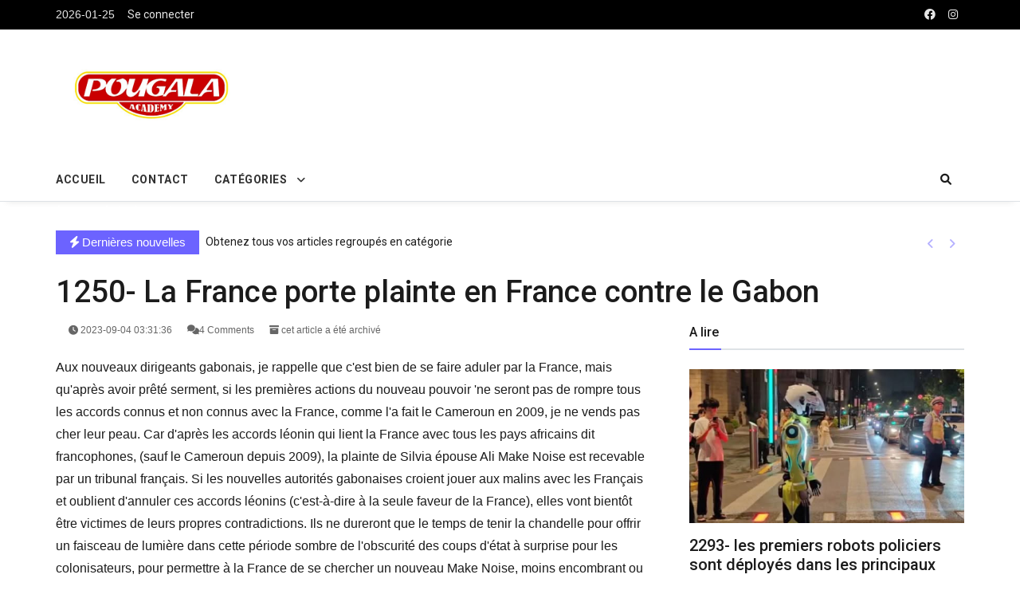

--- FILE ---
content_type: text/html; charset=UTF-8
request_url: https://pougala.net/ieg/index.php?p=articles&artid=1446
body_size: 12738
content:
<!DOCTYPE html>
<html lang="en">

<head>
  <!-- Title -->
  <title>Pougala Academy</title>
  <!--Seo meta tags-->
  <meta name="description" content="Pougala Academy">
  <meta name="keywords" content="Agriculture, Science, Société, Economie, Religions, Géostratégie, Histoire..">

  <!--Required Meta Tags-->
  <meta charset="utf-8">
  <meta name="viewport" content="width=device-width, initial-scale=1, shrink-to-fit=no">
  <!--Robot meta tags-->
  <meta name="robots" content="index, follow">
  <meta name="googlebot" content="index, follow">

  <!--App manifest-->
  <link rel="manifest" href="./statics/assets/js/manifest.json">
  <!--Favicon-->
  <link rel="shortcut icon" href="./statics/img/LogoIEG.png" type="image/x-icon">
  <meta name="theme-color" content="#ffffff">
  <!--Google Fonts-->
  <link href="//fonts.googleapis.com/css?family=Open+Sans%3A300%2C400%2C400i%2C600%2C700%7CRoboto%3A400%2C400i%2C500%2C700" rel="stylesheet">

  <!--Vendor Styles-->
  <link rel="stylesheet" href="./statics/assets/vendor/fontawesome-free/css/all.min.css">
  <link rel="stylesheet" href="https://cdnjs.cloudflare.com/ajax/libs/font-awesome/6.0.0-beta3/css/all.min.css">
  <!--Theme Styles-->
  <link rel="stylesheet" href="./statics/assets/css/theme.css">
  <link rel="stylesheet" href="./statics/css/toast.css" >
  <!--Bootstrap customizer-->
  <link rel="stylesheet" type="text/css" href="./statics/assets/vendor/bootstrap-customizer/css/bootstrap-customizer.css">
  
<style>
body {font-family: Arial, Helvetica, sans-serif;}
* {box-sizing: border-box;}

/* Button used to open the chat form - fixed at the bottom of the page */
.open-button {
  background-color: #6c63ff;
  color: white;
  padding: 4px 5px;
  border: none;
  cursor: pointer;
  opacity: 0.8;
  position: fixed;
  bottom: 23px;
  left: 28px;
  width: 140px;
}

/* The popup chat - hidden by default */
.chat-popup {
  display: none;
  position: fixed;
  bottom: 0;
  left: 15px;
  border: 3px solid #6c63ff;
  z-index: 9;
}

/* Add styles to the form container */
.form-container {
  max-width: 300px;
  padding: 10px;
  background-color: white;
}

/* Full-width textarea */
.form-container textarea {
  width: 100%;
  padding: 1px;
  border: none;
  background: #f1f1f1;
  resize: none;
  min-height: 5px;
}

/* When the textarea gets focus, do something */
.form-container textarea:focus {
  background-color: #ddd;
  outline: none;
}

/* Set a style for the submit/send button */
.form-container .btn {
  background-color: #6c63ff;
  color: white;
  padding: 6px 8px;
  border: none;
  cursor: pointer;
  width: 100%;
  margin-bottom:10px;
  opacity: 0.8;
}

/* Add a red background color to the cancel button */
.form-container .cancel {
  background-color: #6c63ff;
}

/* Add some hover effects to buttons */
.form-container .btn:hover, .open-button:hover {
  opacity: 1;
}

.post-content img {
    width: 100% !important;
    height: auto !important;
}

.post-content p {
 /* These are technically the same, but use both */
  overflow-wrap: break-word;
  word-wrap: break-word;

  -ms-word-break: break-all;
  /* This is the dangerous one in WebKit, as it breaks things wherever */
  word-break: break-all;
  /* Instead use this non-standard one: */
  word-break: break-word;

  /* Adds a hyphen where the word breaks, if supported (No Blink) */
  -ms-hyphens: auto;
  -moz-hyphens: auto;
  -webkit-hyphens: auto;
  hyphens: auto;
}

.unselectable {
    -webkit-touch-callout: none;
    -webkit-user-select: none;
    -khtml-user-select: none;
    -moz-user-select: none;
    -ms-user-select: none;
    user-select: none;
}
</style>
</head>

<body class="bg-repeat font-family unselectable" >
  <!--Skippy-->
  <a id="skippy" class="sr-only sr-only-focusable" href="#content">
    <div class="container">
      <span class="skiplink-text">....</span>
    </div>
  </a>
  <!--Background image-->
  <div class="bg-image"></div>
  <!-- ========== WRAPPER ========== -->
  <div class="wrapper">
    <!--Header start-->
    <header class="header">
      <!--top mobile menu start-->
      <div class="top-menu bg-white">
        <div class="container">
          <!--Navbar Mobile-->
          <nav class="navbar navbar-expand d-lg-none navbar-light px-0">
            <div id="navbar-mobile" class="collapse navbar-collapse nav-top-mobile">
              <!--Top left menu-->
              <ul class="navbar-nav">
                                    <li class="nav-item"><a class="nav-link" data-toggle="modal" href="#login">Se connecter</a></li>
                              </ul>
              <!--Top right menu-->
              <ul class="navbar-nav ml-auto text-center">
                <li class="nav-item"><a class="nav-link" href="https://www.facebook.com/Geostrategieafricaine" target="_blank"><i class="fab fa-facebook"></i></a></li>
                <li class="nav-item"><a class="nav-link" href="https://instagram.com/iegeducation?igshid=808ja6o7n7iz" target="_blank"><i class="fab fa-instagram"></i></a></li>
              </ul>
              <!--end top right menu-->
            </div>
          </nav>
          <!-- End Navbar Mobile-->
        </div>
      </div>
      <!-- end top mobile menu -->

      <!-- top menu -->
      <div class="top-menu bg-secondary">
        <div class="container">
          <!--Navbar-->
          <nav class="navbar navbar-expand-lg navbar-dark px-0 py-0">
            <!--Hamburger button-->
            <a id="showLeftPush" class="navbar-toggler side-hamburger border-0 px-0" href="#">
              <span class="hamburger-icon">
                <span></span><span></span><span></span><span></span>
              </span>
            </a>
            <!-- Mobile logo -->
            <a href="index.php">
              <img class="mobile-logo img-fluid d-lg-none mx-auto" src="#" alt="">
            </a>
            <!--Right Toggle Button-->
            <button class="navbar-toggler px-0" type="button" data-toggle="modal" data-target="#search_modal" aria-controls="navbarTogglerDemo2" aria-expanded="false" aria-label="Toggle navigation">
              <span class="fa fa-search"></span>
            </button>
            <!--Top Navbar-->
            <div id="navbarTogglerDemo" class="collapse navbar-collapse">
              <!-- Time -->
              <div class="date-area d-none d-lg-block">
                <time class="navbar-text mr-2" datetime="2019-10-28">2026-01-25</time>
              </div>
              <!--Top left menu-->
              <ul class="navbar-nav">
                                    <li class="nav-item"><a class="nav-link" data-toggle="modal" href="#login">Se connecter</a></li>
                              </ul>
              <!--end top left menu-->
              <!--Top right menu-->
              <ul class="navbar-nav ml-auto text-center">
                <li class="nav-item"><a class="nav-link" href="https://www.facebook.com/Geostrategieafricaine" target="_blank"><i class="fab fa-facebook"></i></a></li>
                <li class="nav-item"><a class="nav-link" href="https://instagram.com/iegeducation?igshid=808ja6o7n7iz" target="_blank"><i class="fab fa-instagram"></i></a></li>
              </ul>
              <!--end top right menu-->
            </div>
          </nav>
          <!-- End Navbar -->
        </div>
      </div>
      <!--end top menu-->

      <!--start second header-->
      <div class="second-header">
        <div class="container">
          <div class="row">
            <!--Left content logo-->
            <div class="col-lg-4">
              <div id="main-logo" class="main-logo my-2 my-lg-4 d-none d-lg-block">
                <a class="navbar-brand" href="#">
                    <img class="img-fluid" src="./statics/img/LogoIEG.png" alt="Logo site">
                </a>
              </div>
            </div>
            <!--Right content ads-->
            <div class="col-lg-8">
              <div class="my-2 my-md-3 my-lg-4 d-none d-md-block text-center">
                <a href="#" target="_blank">
                  
                </a>
              </div>
            </div>
            <!--search mobile-->
            <!--div class="collapse navbar-collapse col-12 py-2" id="navbarTogglerDemo2">
              <form class="form-inline" action="../category/search.html">
                <div class="input-group w-100 bg-white">
                  <input type="text" class="form-control border border-right-0" placeholder="Search..." aria-label="search">
                  <div class="input-group-prepend bg-light-dark">
                    <button class="btn bg-transparent border-left-0 input-group-text border" type="submit"><i class="fa fa-search"></i></button>
                  </div>
                </div>
              </form>
            </div-->
            <!--end search mobile-->
          </div>
        </div>
      </div>
      <!--End second header-->
    </header>
    <!--End header-->

    <!--Main menu-->
    <div id="showbacktop" class="full-nav bg-white border-none border-lg-1 border-bottom shadow-b-sm py-0">
      <div class="container">
        <nav id="main-menu" class="main-menu navbar navbar-expand-lg navbar-light px-2 px-lg-0 py-0">
          <!--Navbar menu-->
          <div id="navbarTogglerDemo1" class="collapse navbar-collapse hover-mode">
            <!-- logo in navbar -->
            <div class="logo-showbacktop">
              <a href="#">
                <img class="img-fluid" src="./statics/img/LogoIEG.png" alt="Logo site">
              </a>
            </div>

            <!--left main menu start-->
            <ul id="left-main" class="navbar-nav main-nav navbar-uppercase first-left-lg-0">
              <li class="nav-item">
                <a id="navbarhome" class="nav-link    " href="index.php?p=home" >Accueil</a>
              </li>
              <li class="nav-item">
                    <a class="nav-link   " href="#footer">Contact</a>
              </li>
              <li class="nav-item dropdown">
                <a id="navbarDropdown1" class="nav-link dropdown-toggle" href="#" data-toggle="dropdown" aria-haspopup="true" aria-expanded="false">Catégories</a>
                <!--link-->
                <ul class="dropdown-menu" aria-labelledby="navbarDropdown1">
                                      <li><a class="dropdown-item" href="index.php?p=categorie&categieid=1">Agriculture</a></li>
                                      <li><a class="dropdown-item" href="index.php?p=categorie&categieid=2">Science</a></li>
                                      <li><a class="dropdown-item" href="index.php?p=categorie&categieid=3">Economie</a></li>
                                      <li><a class="dropdown-item" href="index.php?p=categorie&categieid=4">archives</a></li>
                                      <li><a class="dropdown-item" href="index.php?p=categorie&categieid=5">culture</a></li>
                                      <li><a class="dropdown-item" href="index.php?p=categorie&categieid=6">video</a></li>
                                      <li><a class="dropdown-item" href="index.php?p=categorie&categieid=7">bibliotheque</a></li>
                                      <li><a class="dropdown-item" href="index.php?p=categorie&categieid=8">religions</a></li>
                                      <li><a class="dropdown-item" href="index.php?p=categorie&categieid=9">geostrategies</a></li>
                                      <li><a class="dropdown-item" href="index.php?p=categorie&categieid=10">histoires</a></li>
                                      <li><a class="dropdown-item" href="index.php?p=categorie&categieid=11">divers</a></li>
                                      <li><a class="dropdown-item" href="index.php?p=categorie&categieid=12">Société</a></li>
                                  </ul>
              </li>
                          </ul>
            <!--end left main menu-->

            <!--Search form-->
            <div class="navbar-nav ml-auto d-none d-lg-block">
              <div class="dropdown dropleft">
                <!--button-->
                <button id="dropdownMenuButton" class="btn btn-light bg-transparent border-0" type="button" data-toggle="modal" data-target="#search_modal"  aria-haspopup="true" aria-expanded="false">
                  <i class="fa fa-search"></i>
                </button>
                <!--hide search-->
                <!--div class="dropdown-menu no-shadow border-0 py-0" aria-labelledby="dropdownMenuButton">
                  <form class="form-inline" action="../category/search.html">
                    <div class="input-group">
                      <input type="text" class="form-control" name="keywords" value="" placeholder="Search..." aria-label="search">
                    </div>
                  </form>
                </div-->
                <!--end hide search-->
              </div>
            </div>
            <!--end search form-->
          </div>
          <!--End navbar menu-->
        </nav>
      </div>
    </div>
    <!-- End main menu -->
    <a href="https://directexchange.cc" style="color:#fff"> directe exchange acheter la crypto</a>

    <!-- sidebar mobile menu -->
    <div class="mobile-side">
      <!--Left Mobile menu-->
      <a href="#" class="back-menu">
        <span class="hamburger-icon open">
          <span></span><span></span><span></span><span></span>
        </span>
      </a>
      <nav id="mobile-menu" class="menu-mobile d-flex flex-column push push-left shadow-r-sm bg-white">
        <!-- mobile menu content -->
        <div class="mobile-content mb-auto">
          <!--logo-->
          <div class="logo-sidenav p-2">
            <a href="#">
              <img src="./statics/img/LogoIEG.png" class="img-fluid" alt="Pougala Academy">
            </a>
          </div>
          <!--navigation-->
          <div class="sidenav-menu">
            <nav class="navbar navbar-inverse">
              <ul id="side-menu" class="nav navbar-nav list-group list-unstyled side-link">
                  <li class="nav-item">
                        <a id="navbarhome" class="nav-link    " href="index.php?p=home" >Accueil</a>
                  </li>
                  <li class="nav-item">
                        <a class="nav-link   " href="#footer">Contact</a>
                  </li>
                  <li class="nav-item dropdown">
                    <a id="navbarDropdown1" class="nav-link dropdown-toggle" href="#" data-toggle="dropdown" aria-haspopup="true" aria-expanded="false">Catégories</a>
                    <!--link-->
                    <ul class="dropdown-menu" aria-labelledby="navbarDropdown1">
                                              <li><a class="dropdown-item" href="index.php?p=categorie&categieid=1">Agriculture</a></li>
                                              <li><a class="dropdown-item" href="index.php?p=categorie&categieid=2">Science</a></li>
                                              <li><a class="dropdown-item" href="index.php?p=categorie&categieid=3">Economie</a></li>
                                              <li><a class="dropdown-item" href="index.php?p=categorie&categieid=4">archives</a></li>
                                              <li><a class="dropdown-item" href="index.php?p=categorie&categieid=5">culture</a></li>
                                              <li><a class="dropdown-item" href="index.php?p=categorie&categieid=6">video</a></li>
                                              <li><a class="dropdown-item" href="index.php?p=categorie&categieid=7">bibliotheque</a></li>
                                              <li><a class="dropdown-item" href="index.php?p=categorie&categieid=8">religions</a></li>
                                              <li><a class="dropdown-item" href="index.php?p=categorie&categieid=9">geostrategies</a></li>
                                              <li><a class="dropdown-item" href="index.php?p=categorie&categieid=10">histoires</a></li>
                                              <li><a class="dropdown-item" href="index.php?p=categorie&categieid=11">divers</a></li>
                                              <li><a class="dropdown-item" href="index.php?p=categorie&categieid=12">Société</a></li>
                                          </ul>
                  </li>
                                </ul>
            </nav>
          </div>
        </div>
        <!-- copyright mobile sidebar menu -->
        <div class="mobile-copyright mt-5 text-center">
          <p>Copyright <a href="#">Pougala Academy</a> - All right reserved</p>
        </div>
      </nav>
    </div>
    <!-- end sidebar mobile menu -->

    <!--Content start-->
    <main id="content">
      <div class="container">
        <div class="row">
            <div class="col-12 mt-05">
            <!--Slider ticker-->
            <div class="row py-2">
              <!--Breaking box-->
              <div class="col-2 col-sm-1 col-md-3 col-lg-2 py-1 pr-md-0 mb-md-1">
                <div class="d-inline-block d-md-block bg-primary text-white text-center breaking-caret py-1 px-2">
                  <span class="fas fa-bolt" title="Breaking News"></span>
                  <span class="d-none d-md-inline-block">Dernières nouvelles</span>
                </div>
              </div>
              <!--Breaking content-->
              <div class="col-10 col-sm-11 col-md-9 col-lg-10 pl-1 pl-md-2">
                <div class="breaking-box">
                  <div id="carouselbreaking" class="carousel slide" data-ride="carousel">
                    <!--breaking news-->
                    <div class="carousel-inner">
                      <!--list post-->
                                              <div class="carousel-item active aribudin">
                           <a class="h6 font-weight-light" >Obtenez tous vos articles regroupés en catégorie</a>
                        </div>
                        <!--list post-->
                        <div class="carousel-item aribudin">
                          <a class="h6 font-weight-light" >En cliquant sur la catégorie de votre choix </a>
                        </div>
                        <!--list post-->
                        <div class="carousel-item aribudin">
                          <a class="h6 font-weight-light" >Exemple: Science</a>
                        </div> 
                                          </div><!--end breaking news-->
                    <!--navigation slider-->
                    <div class="navigation-box p-2 d-none d-sm-block">
                      <!--nav left-->
                      <a class="carousel-control-prev text-primary" href="#carouselbreaking" role="button" data-slide="prev">
                        <i class="fa fa-angle-left rtl-180" aria-hidden="true"></i>
                        <span class="sr-only">Previous</span>
                      </a>
                      <!--nav right-->
                      <a class="carousel-control-next text-primary" href="#carouselbreaking" role="button" data-slide="next">
                        <i class="fa fa-angle-right rtl-180" aria-hidden="true"></i>
                        <span class="sr-only">Next</span>
                      </a>
                    </div><!--end navigation slider-->
                  </div>
                </div>
              </div>
            </div>
            <!--End slider ticker-->
            </div>
                <!-- title -->
    <div class="col-12">
      <div class="post-title mb-3">
        <h1 class="entry-title display-4 display-2-lg mt-2">1250- La France porte plainte en France contre le Gabon</h1>
      </div>
    </div>
    <div class="col-md-8">
        <!-- meta atribute -->
        <div class="post-atribute mb-4">
          <div class="mb-3 text-muted small">
            <!--author-->
                        <!--date-->
            <time class="ml-0 ml-sm-2 ml-md-3" datetime="2023-09-04 03:31:36">
              <span class="fa fa-clock"></span> 2023-09-04 03:31:36
            </time>
            <!--comments-->
            <span class="ml-2 ml-md-3" title="4 comments">
              <a class="text-muted" href="#comments"><span class="fa fa-comments"></span>4 Comments </a>
            </span>
             <span class="ml-2 ml-md-3">
              <a class="text-muted" href="#comments"><span class="fa fa-archive"></span> cet article a été archivé  </a>
            </span>
          </div>
        </div>
        <!-- post content -->
        <div class="post-content">
            
                                                                                                     Aux nouveaux dirigeants gabonais, je rappelle que c'est bien de se faire aduler par la France, mais qu'après avoir prêté serment, si les premières actions du nouveau pouvoir 'ne seront pas de rompre tous les accords connus et non connus avec la France, comme l'a fait le Cameroun en 2009, je ne vends pas cher leur peau.
Car d'après les accords léonin qui lient la France avec tous les pays africains dit francophones, (sauf le Cameroun depuis 2009), la plainte de Silvia épouse Ali Make Noise est recevable par un tribunal français.
Si les nouvelles autorités gabonaises croient jouer aux malins avec les Français et oublient d'annuler ces accords léonins (c'est-à-dire à la seule faveur de la France), elles vont bientôt être victimes de leurs propres contradictions.
Ils ne dureront que le temps de tenir la chandelle pour offrir un faisceau de lumière dans cette période sombre de l'obscurité des coups d'état à surprise pour les colonisateurs, pour permettre à la France de se chercher un nouveau Make Noise, moins encombrant ou tout au moins, plus présentable, mais pas pour cela, moins traître des intérêts du Gabon.  <br>
                          
                          <div style="display: flex; align-items: center;">
                         
                          <button class="btn btn-primary" data-toggle="modal" data-target="#exampleModal" > en savoir plus</button>
                        </div>
                        <div class="modal fade" id="exampleModal" tabindex="-1" role="dialog" aria-labelledby="exampleModalLabel" aria-hidden="true">
                          <div class="modal-dialog" role="document">
                            <div class="modal-content">
                              <div class="modal-header">
                                <h5 class="modal-title" id="exampleModalLabel">Titre de la modal</h5>
                                <button type="button" class="close" data-dismiss="modal" aria-label="Close">
                                  <span aria-hidden="true">&times;</span>
                                </button>
                              </div>
                              <div class="modal-body">
                                <a data-toggle="modal" href="#suscribe_to_flash">Obtenir un flash de lecture</a> </br>
                                <a data-toggle="modal" href="#flash_cheker" > Lire a l'aide d'un code flash </a>
                              </div>
                              <div class="modal-footer">
                                <button type="button" class="btn btn-secondary" data-dismiss="modal">Fermer</button>
                                <button type="button" class="btn btn-primary">Valider</button>
                              </div>
                            </div>
                          </div>
                        </div>                     
                                  
                                                                              </div>
        <!-- footer post -->
                                    ....
                        
    </div>
    
    <!-- start right column -->
    <aside class="col-md-4 right-sidebar-lg">
      <!--sticky-->
      <div class="sticky">
        <!--Advertiser-->
        <!--end advertiser-->

        <!-- latest post -->
        <aside class="widget">
          <!--Block title-->
          <div class="block-title-4">
            <h4 class="h5 title-arrow">
              <span>A lire</span>
            </h4>
          </div>
          <!--post big start-->
          <div class="big-post">
            <article class="card card-full hover-a mb-4">
              <!--thumbnail-->
              <div class="ratio_360-202 image-wrapper">
                <a href="#">
                  <img class="img-fluid lazy" src="./assets/img/assets/lazy-empty.png" data-src="./img/04Nov2025181657576956371_33611513981797290_8954973189160975386_n.jpg" alt="Image description">
                </a>
              </div>
              <div class="card-body">
                <!--title-->
                <h2 class="card-title h1-sm h3-md">
                                            <a href="index.php?p=articles&artid=2587">2293- les premiers robots policiers sont déployés dans les principaux carrefours de la ville chinoise de shanghai ...</a>
                                    </h2>
                <!-- author & date -->
                <div class="card-text mb-2 text-muted small">
                                    <time datetime="2025-11-04 18:16:57">2025-11-04 18:16:57</time>
                </div>
                <!--description-->
                                    <p class="card-text"> Depuis deux ans maintenant, il est fréquent de voir les policiers patrouiller dans les rues de chine avec l&#039;aide des chiens rob... </p>
                              </div>
            </article>
          </div>
          <!--end post big-->
          <!--post small start-->
          <div class="small-post">
              
            <!--post list-->
                        <article class="card card-full hover-a mb-4">
              <div class="row">
                <!--thumbnail-->
                <div class="col-3 col-md-4 pr-2 pr-md-0">
                  <div class="ratio_110-77 image-wrapper">
                    <a href="#">
                      <img class="img-fluid lazy" src="./assets/img/assets/lazy-empty.png" data-src="./img/04Nov2025181536576956371_33611513981797290_8954973189160975386_n.jpg" alt="Image description">
                    </a>
                  </div>
                </div>
                <!-- title & date -->
                <div class="col-9 col-md-8">
                  <div class="card-body pt-0">
                    <h3 class="card-title h6 h5-sm h6-md">
                                                    <a href="index.php?p=articles&artid=2586">2293- Les premiers Robots Policiers so...</a>
                                            </h3>
                    <div class="card-text small text-muted">
                      <time datetime="2025-11-04 18:15:36">2025-11-04 18:15:36</time>
                    </div>
                  </div>
                </div>
              </div>
            </article>
                        <article class="card card-full hover-a mb-4">
              <div class="row">
                <!--thumbnail-->
                <div class="col-3 col-md-4 pr-2 pr-md-0">
                  <div class="ratio_110-77 image-wrapper">
                    <a href="#">
                      <img class="img-fluid lazy" src="./assets/img/assets/lazy-empty.png" data-src="./img/04Nov2025181719576956371_33611513981797290_8954973189160975386_n.jpg" alt="Image description">
                    </a>
                  </div>
                </div>
                <!-- title & date -->
                <div class="col-9 col-md-8">
                  <div class="card-body pt-0">
                    <h3 class="card-title h6 h5-sm h6-md">
                                                    <a href="index.php?p=articles&artid=2588">2293- Les premiers Robots Policiers so...</a>
                                            </h3>
                    <div class="card-text small text-muted">
                      <time datetime="2025-11-04 18:17:19">2025-11-04 18:17:19</time>
                    </div>
                  </div>
                </div>
              </div>
            </article>
                        <article class="card card-full hover-a mb-4">
              <div class="row">
                <!--thumbnail-->
                <div class="col-3 col-md-4 pr-2 pr-md-0">
                  <div class="ratio_110-77 image-wrapper">
                    <a href="#">
                      <img class="img-fluid lazy" src="./assets/img/assets/lazy-empty.png" data-src="./img/09Dec2025190151596541444_34172958372319512_4125697723213129193_n.jpg" alt="Image description">
                    </a>
                  </div>
                </div>
                <!-- title & date -->
                <div class="col-9 col-md-8">
                  <div class="card-body pt-0">
                    <h3 class="card-title h6 h5-sm h6-md">
                                                    <a href="index.php?p=articles&artid=2626">2329- La fable des 300 milliards d&#039;eur...</a>
                                            </h3>
                    <div class="card-text small text-muted">
                      <time datetime="2025-12-09 19:01:51">2025-12-09 19:01:51</time>
                    </div>
                  </div>
                </div>
              </div>
            </article>
                        <article class="card card-full hover-a mb-4">
              <div class="row">
                <!--thumbnail-->
                <div class="col-3 col-md-4 pr-2 pr-md-0">
                  <div class="ratio_110-77 image-wrapper">
                    <a href="#">
                      <img class="img-fluid lazy" src="./assets/img/assets/lazy-empty.png" data-src="./img/10Dec2025183000598991783_34187874384161244_7408235461235899175_n.jpg" alt="Image description">
                    </a>
                  </div>
                </div>
                <!-- title & date -->
                <div class="col-9 col-md-8">
                  <div class="card-body pt-0">
                    <h3 class="card-title h6 h5-sm h6-md">
                                                    <a href="index.php?p=articles&artid=2627">2330- Coup du K.O. de Xi Jinping contr...</a>
                                            </h3>
                    <div class="card-text small text-muted">
                      <time datetime="2025-12-10 18:30:00">2025-12-10 18:30:00</time>
                    </div>
                  </div>
                </div>
              </div>
            </article>
                        <article class="card card-full hover-a mb-4">
              <div class="row">
                <!--thumbnail-->
                <div class="col-3 col-md-4 pr-2 pr-md-0">
                  <div class="ratio_110-77 image-wrapper">
                    <a href="#">
                      <img class="img-fluid lazy" src="./assets/img/assets/lazy-empty.png" data-src="./img/13Dec2025201843600314958_34238118022470213_969749916976589070_n.jpg" alt="Image description">
                    </a>
                  </div>
                </div>
                <!-- title & date -->
                <div class="col-9 col-md-8">
                  <div class="card-body pt-0">
                    <h3 class="card-title h6 h5-sm h6-md">
                                                    <a href="index.php?p=articles&artid=2630">2333- La France découvre qu&#039;elle ne pe...</a>
                                            </h3>
                    <div class="card-text small text-muted">
                      <time datetime="2025-12-13 20:18:43">2025-12-13 20:18:43</time>
                    </div>
                  </div>
                </div>
              </div>
            </article>
                        <!--End post list-->
          </div>
          <!--end post small-->
          <div class="gap-0"></div>
        </aside>
        <!-- end latest post -->
      </div>
      <!--End sticky-->
    </aside>
    <!-- end right column -->
              
    <div class="modal fade" id="viewcmtdetails" role="dialog">
        <div class="modal-dialog">

          <!-- Modal content-->
          <div class="modal-content">
            <div class="modal-header">
              <button type="button" class="close" data-dismiss="modal">&times;</button>
                          </div>
            <div class="modal-body" >
                <form action="admin.php?p=articles" method="POST">
                  <input type="hidden" value="" name="cmtid" id="cmtid">
                  <div class="form-line">
                      <textarea rows="1" class="form-control no-resize" placeholder="Saisir une reponse" name="reponse" id="reponse" required></textarea>
                  </div>
                  <button type="button" class="btn btn-primary"  onclick="sendreply();">Repondre</button>
                </form>
                <hr>
                <div id="rply" style="overflow:scroll; height:400px;"></div>

            </div>
            <div class="modal-footer">

            </div>
          </div>
        </div>
    </div>
    
    
        </div>
      </div>
    </main>
    <!--End Content-->

    <!--Footer start-->
    <footer>
      <!--Footer content-->
      <div id="footer" class="footer-dark bg-dark bg-footer py-5 px-3">
        <div class="container">
          <div class="row">
            <!-- left widget -->
            <div class="widget col-md-4">
              <h3 class="h5 widget-title border-bottom border-smooth">Contactez-nous</h3>
              <div class="widget-content">
                <address><i class="fa fa-map-marker-alt"></i> Boyom Editions - 28 Rue de Mimont - 06400 Cannes (FR)
                </address>
                <p class="footer-info"><i class="fa fa-phone"></i> 0033 (0)6 06 49 60 58</p>
                <p class="footer-info"><i class="fa fa-envelope"></i> boyom5@gmail.com</p>
                <p></p>
                <div class="social mb-4">
                  <!--facebook-->
                  <span class="my-2 mr-3">
                    <a target="_blank" href="https://www.facebook.com/Geostrategieafricaine" title="Facebook"><i class="fab fa-facebook fa-2x"></i></a>
                  </span>
                  
                  <span class="my-2 mr-3">
                    <a target="_blank" href="https://instagram.com/iegeducation?igshid=808ja6o7n7iz" title="Instagram"><i class="fab fa-instagram fa-2x"></i></a>
                  </span>
                  <!--end instagram-->
                </div>
              </div>
            </div>
          </div>
        </div>
      </div>
      <!--End footer content-->
      <!-- footer copyright menu -->
      <div class="footer-copyright bg-secondary">
        <div class="container">
          <!--Navbar-->
          <nav class="navbar navbar-expand navbar-dark px-0">
            <!--footer left menu-->
            <ul class="navbar-nav footer-nav text-center first-left-lg-0">
                <li class="d-inline navbar-text">Copyright &copy; Pougala Academy - All rights reserved.</li>
            </ul>
            <!--end footer left menu-->
            <!-- footer copyright -->
            <ul class="navbar-nav ml-auto text-center">
              <li class="nav-item"> <a class="nav-link" href="https://keurnam.com/" target="_blank">By KEURNAM </a></li>
            </ul>
            <!-- end footer copyright -->
          </nav>
          <!-- End Navbar -->
        </div>
      </div>
      <!--end copyright menu-->
    </footer>
    <!-- End Footer -->
  </div>
  <!-- ========== END WRAPPER ========== -->
  <!--Back to top-->
  <a class="material-scrolltop back-top btn btn-light border position-fixed r-1 b-1" href="#"><i class="fa fa-arrow-up"></i></a>

        <!-- Modal -->
        <div class="modal fade" id="login" role="dialog" >
          <div class="modal-dialog">

            <!-- Modal content-->
            <div class="modal-content">
              <div class="modal-header">
                
                 
                <h4 class="modal-title"></h4>
              </div>
              <div class="modal-body">
                    <form id="conForm" method="POST" action="index.php?p=articles&artid=1446">
                        <p>Se connecter</p>
                        <div class="container">
                            <div class="row">
                                <div class="col-md-12 d-flex p-1 justify-content-center">
                                    <input class="form-control" type="email" placeholder="Votre adresse e-mail" name="conEmail" value="" required>
                                </div>
                                <div class="col-md-12 d-flex p-1 justify-content-center">
                                    <input class="form-control" id="password" type="password" placeholder="Votre mot de passe" name="conPass" value="" id="passcon" required>
                                    <span class="input-group-text"  id="idSpan" onclick="voirpasscon('password', 'idSpan' );">
                                      <i class="fa fa-eye"></i>
                                    </span>
                                </div>
                              
                                    
                                <div class="col-md-12 d-flex p-1 justify-content-center">
                                    <button type="submit" name="connexion" class="btn btn-primary">Connexion</button>
                                </div>
                                                                
                                                                <div class="col-md-12 d-flex p-1 justify-content-center">
                                    <p>Je n'ai pas de compte: <a href="#" onclick="afficheInscription();">Je m'inscris</a></p>
                                </div>
                                <div class="col-md-12 d-flex p-1 justify-content-center">
                                    <p><a href="#" onclick="afficheReinitpass();" >Mot de passe oublié</a></p>
                                </div>
                                                                                            </div>
                        </div>
                    </form>

                    <form id="inscForm" style="display: none" method="POST" action="index.php?p=articles&artid=1446">
                        <input type="hidden" id="presation1" name="presation" value="1"> <!-- inscription -->
                        <p>S'inscrire</p>
                        <div class="container">
                            <div class="row">
                                <div class="col-md-12 d-flex p-1 justify-content-center form-group">
                                    <b>Informations personnelles</b>
                                </div>
                                <div class="col-md-12 d-flex p-1 justify-content-center">
                                  <input class="form-control" type="text" placeholder="Votre nom" name="insNom" required>
                                </div>
                                <div class="col-md-12 d-flex p-1 justify-content-center" >
                                                                        <select class="form-control" name="insCountry" id="insCountry" required>
                                        <option value="" selected disabled>Choisir votre pays</option>
                                                                                    <option value="Afghanistan">Afghanistan</option>
                                                                                    <option value="Afrique du Sud">Afrique du Sud</option>
                                                                                    <option value="Îles Åland">Îles Åland</option>
                                                                                    <option value="Albanie">Albanie</option>
                                                                                    <option value="Algérie">Algérie</option>
                                                                                    <option value="Allemagne">Allemagne</option>
                                                                                    <option value="Andorre">Andorre</option>
                                                                                    <option value="Angola">Angola</option>
                                                                                    <option value="Anguilla">Anguilla</option>
                                                                                    <option value="Antarctique">Antarctique</option>
                                                                                    <option value="Antigua-et-Barbuda">Antigua-et-Barbuda</option>
                                                                                    <option value="Arabie saoudite">Arabie saoudite</option>
                                                                                    <option value="Argentine">Argentine</option>
                                                                                    <option value="Arménie">Arménie</option>
                                                                                    <option value="Aruba">Aruba</option>
                                                                                    <option value="Australie">Australie</option>
                                                                                    <option value="Autriche">Autriche</option>
                                                                                    <option value="Azerbaïdjan">Azerbaïdjan</option>
                                                                                    <option value="Bahamas">Bahamas</option>
                                                                                    <option value="Bahreïn">Bahreïn</option>
                                                                                    <option value="Bangladesh">Bangladesh</option>
                                                                                    <option value="Barbade">Barbade</option>
                                                                                    <option value="Biélorussie">Biélorussie</option>
                                                                                    <option value="Belgique">Belgique</option>
                                                                                    <option value="Belize">Belize</option>
                                                                                    <option value="Bénin">Bénin</option>
                                                                                    <option value="Bermudes">Bermudes</option>
                                                                                    <option value="Bhoutan">Bhoutan</option>
                                                                                    <option value="Bolivie">Bolivie</option>
                                                                                    <option value="Pays-Bas caribéens">Pays-Bas caribéens</option>
                                                                                    <option value="Bosnie-Herzégovine">Bosnie-Herzégovine</option>
                                                                                    <option value="Botswana">Botswana</option>
                                                                                    <option value="Île Bouvet">Île Bouvet</option>
                                                                                    <option value="Brésil">Brésil</option>
                                                                                    <option value="Brunei">Brunei</option>
                                                                                    <option value="Bulgarie">Bulgarie</option>
                                                                                    <option value="Burkina Faso">Burkina Faso</option>
                                                                                    <option value="Burundi">Burundi</option>
                                                                                    <option value="Îles Caïmans">Îles Caïmans</option>
                                                                                    <option value="Cambodge">Cambodge</option>
                                                                                    <option value="Cameroun">Cameroun</option>
                                                                                    <option value="Canada">Canada</option>
                                                                                    <option value="Cap-Vert">Cap-Vert</option>
                                                                                    <option value="République centrafricaine">République centrafricaine</option>
                                                                                    <option value="Chili">Chili</option>
                                                                                    <option value="Chine">Chine</option>
                                                                                    <option value="Île Christmas">Île Christmas</option>
                                                                                    <option value="Chypre (pays)">Chypre (pays)</option>
                                                                                    <option value="Îles Cocos">Îles Cocos</option>
                                                                                    <option value="Colombie">Colombie</option>
                                                                                    <option value="Comores (pays)">Comores (pays)</option>
                                                                                    <option value="République du Congo">République du Congo</option>
                                                                                    <option value="République démocratique du Congo">République démocratique du Congo</option>
                                                                                    <option value="Îles Cook">Îles Cook</option>
                                                                                    <option value="Corée du Sud">Corée du Sud</option>
                                                                                    <option value="Corée du Nord">Corée du Nord</option>
                                                                                    <option value="Costa Rica">Costa Rica</option>
                                                                                    <option value="Côte d&#039;Ivoire">Côte d&#039;Ivoire</option>
                                                                                    <option value="Croatie">Croatie</option>
                                                                                    <option value="Cuba">Cuba</option>
                                                                                    <option value="Curaçao">Curaçao</option>
                                                                                    <option value="Danemark">Danemark</option>
                                                                                    <option value="Djibouti">Djibouti</option>
                                                                                    <option value="République dominicaine">République dominicaine</option>
                                                                                    <option value="Dominique">Dominique</option>
                                                                                    <option value="Égypte">Égypte</option>
                                                                                    <option value="Salvador">Salvador</option>
                                                                                    <option value="Émirats arabes unis">Émirats arabes unis</option>
                                                                                    <option value="Équateur (pays)">Équateur (pays)</option>
                                                                                    <option value="Érythrée">Érythrée</option>
                                                                                    <option value="Espagne">Espagne</option>
                                                                                    <option value="Estonie">Estonie</option>
                                                                                    <option value="États-Unis">États-Unis</option>
                                                                                    <option value="Éthiopie">Éthiopie</option>
                                                                                    <option value="Malouines">Malouines</option>
                                                                                    <option value="Îles Féroé">Îles Féroé</option>
                                                                                    <option value="Fidji">Fidji</option>
                                                                                    <option value="Finlande">Finlande</option>
                                                                                    <option value="France">France</option>
                                                                                    <option value="Gabon">Gabon</option>
                                                                                    <option value="Gambie">Gambie</option>
                                                                                    <option value="Géorgie (pays)">Géorgie (pays)</option>
                                                                                    <option value="Géorgie du Sud-et-les îles Sandwich du Sud">Géorgie du Sud-et-les îles Sandwich du Sud</option>
                                                                                    <option value="Ghana">Ghana</option>
                                                                                    <option value="Gibraltar">Gibraltar</option>
                                                                                    <option value="Grèce">Grèce</option>
                                                                                    <option value="Grenade (pays)">Grenade (pays)</option>
                                                                                    <option value="Groenland">Groenland</option>
                                                                                    <option value="Guadeloupe">Guadeloupe</option>
                                                                                    <option value="Guam">Guam</option>
                                                                                    <option value="Guatemala">Guatemala</option>
                                                                                    <option value="Guernesey">Guernesey</option>
                                                                                    <option value="Guinée">Guinée</option>
                                                                                    <option value="Guinée-Bissau">Guinée-Bissau</option>
                                                                                    <option value="Guinée équatoriale">Guinée équatoriale</option>
                                                                                    <option value="Guyana">Guyana</option>
                                                                                    <option value="Guyane">Guyane</option>
                                                                                    <option value="Haïti">Haïti</option>
                                                                                    <option value="Îles Heard-et-MacDonald">Îles Heard-et-MacDonald</option>
                                                                                    <option value="Honduras">Honduras</option>
                                                                                    <option value="Hong Kong">Hong Kong</option>
                                                                                    <option value="Hongrie">Hongrie</option>
                                                                                    <option value="Île de Man">Île de Man</option>
                                                                                    <option value="Îles mineures éloignées des États-Unis">Îles mineures éloignées des États-Unis</option>
                                                                                    <option value="Îles Vierges britanniques">Îles Vierges britanniques</option>
                                                                                    <option value="Îles Vierges des États-Unis">Îles Vierges des États-Unis</option>
                                                                                    <option value="Inde">Inde</option>
                                                                                    <option value="Indonésie">Indonésie</option>
                                                                                    <option value="Iran">Iran</option>
                                                                                    <option value="Irak">Irak</option>
                                                                                    <option value="Irlande (pays)">Irlande (pays)</option>
                                                                                    <option value="Islande">Islande</option>
                                                                                    <option value="Israël">Israël</option>
                                                                                    <option value="Italie">Italie</option>
                                                                                    <option value="Jamaïque">Jamaïque</option>
                                                                                    <option value="Japon">Japon</option>
                                                                                    <option value="Jersey">Jersey</option>
                                                                                    <option value="Jordanie">Jordanie</option>
                                                                                    <option value="Kazakhstan">Kazakhstan</option>
                                                                                    <option value="Kenya">Kenya</option>
                                                                                    <option value="Kirghizistan">Kirghizistan</option>
                                                                                    <option value="Kiribati">Kiribati</option>
                                                                                    <option value="Koweït">Koweït</option>
                                                                                    <option value="Laos">Laos</option>
                                                                                    <option value="Lesotho">Lesotho</option>
                                                                                    <option value="Lettonie">Lettonie</option>
                                                                                    <option value="Liban">Liban</option>
                                                                                    <option value="Liberia">Liberia</option>
                                                                                    <option value="Libye">Libye</option>
                                                                                    <option value="Liechtenstein">Liechtenstein</option>
                                                                                    <option value="Lituanie">Lituanie</option>
                                                                                    <option value="Luxembourg (pays)">Luxembourg (pays)</option>
                                                                                    <option value="Macao">Macao</option>
                                                                                    <option value="Macédoine du Nord">Macédoine du Nord</option>
                                                                                    <option value="Madagascar">Madagascar</option>
                                                                                    <option value="Malaisie">Malaisie</option>
                                                                                    <option value="Malawi">Malawi</option>
                                                                                    <option value="Maldives">Maldives</option>
                                                                                    <option value="Mali">Mali</option>
                                                                                    <option value="Malte">Malte</option>
                                                                                    <option value="Îles Mariannes du Nord">Îles Mariannes du Nord</option>
                                                                                    <option value="Maroc">Maroc</option>
                                                                                    <option value="Îles Marshall (pays)">Îles Marshall (pays)</option>
                                                                                    <option value="Martinique">Martinique</option>
                                                                                    <option value="Maurice (pays)">Maurice (pays)</option>
                                                                                    <option value="Mauritanie">Mauritanie</option>
                                                                                    <option value="Mayotte">Mayotte</option>
                                                                                    <option value="Mexique">Mexique</option>
                                                                                    <option value="États fédérés de Micronésie (pays)">États fédérés de Micronésie (pays)</option>
                                                                                    <option value="Moldavie">Moldavie</option>
                                                                                    <option value="Monaco">Monaco</option>
                                                                                    <option value="Mongolie">Mongolie</option>
                                                                                    <option value="Monténégro">Monténégro</option>
                                                                                    <option value="Montserrat">Montserrat</option>
                                                                                    <option value="Mozambique">Mozambique</option>
                                                                                    <option value="Birmanie">Birmanie</option>
                                                                                    <option value="Namibie">Namibie</option>
                                                                                    <option value="Nauru">Nauru</option>
                                                                                    <option value="Népal">Népal</option>
                                                                                    <option value="Nicaragua">Nicaragua</option>
                                                                                    <option value="Niger">Niger</option>
                                                                                    <option value="Nigeria">Nigeria</option>
                                                                                    <option value="Niue">Niue</option>
                                                                                    <option value="Île Norfolk">Île Norfolk</option>
                                                                                    <option value="Norvège">Norvège</option>
                                                                                    <option value="Nouvelle-Calédonie">Nouvelle-Calédonie</option>
                                                                                    <option value="Nouvelle-Zélande">Nouvelle-Zélande</option>
                                                                                    <option value="Territoire britannique de l&#039;océan Indien">Territoire britannique de l&#039;océan Indien</option>
                                                                                    <option value="Oman">Oman</option>
                                                                                    <option value="Ouganda">Ouganda</option>
                                                                                    <option value="Ouzbékistan">Ouzbékistan</option>
                                                                                    <option value="Pakistan">Pakistan</option>
                                                                                    <option value="Palaos">Palaos</option>
                                                                                    <option value="Palestine">Palestine</option>
                                                                                    <option value="Panama">Panama</option>
                                                                                    <option value="Papouasie-Nouvelle-Guinée">Papouasie-Nouvelle-Guinée</option>
                                                                                    <option value="Paraguay">Paraguay</option>
                                                                                    <option value="Pays-Bas">Pays-Bas</option>
                                                                                    <option value="Pérou">Pérou</option>
                                                                                    <option value="Philippines">Philippines</option>
                                                                                    <option value="Îles Pitcairn">Îles Pitcairn</option>
                                                                                    <option value="Pologne">Pologne</option>
                                                                                    <option value="Polynésie française">Polynésie française</option>
                                                                                    <option value="Porto Rico">Porto Rico</option>
                                                                                    <option value="Portugal">Portugal</option>
                                                                                    <option value="Qatar">Qatar</option>
                                                                                    <option value="La Réunion">La Réunion</option>
                                                                                    <option value="Roumanie">Roumanie</option>
                                                                                    <option value="Royaume-Uni">Royaume-Uni</option>
                                                                                    <option value="Russie">Russie</option>
                                                                                    <option value="Rwanda">Rwanda</option>
                                                                                    <option value="République arabe sahraouie démocratique">République arabe sahraouie démocratique</option>
                                                                                    <option value="Saint-Barthélemy">Saint-Barthélemy</option>
                                                                                    <option value="Saint-Christophe-et-Niévès">Saint-Christophe-et-Niévès</option>
                                                                                    <option value="Saint-Marin">Saint-Marin</option>
                                                                                    <option value="Saint-Martin">Saint-Martin</option>
                                                                                    <option value="Saint-Martin">Saint-Martin</option>
                                                                                    <option value="Saint-Pierre-et-Miquelon">Saint-Pierre-et-Miquelon</option>
                                                                                    <option value="Saint-Siège (État de la Cité du Vatican)">Saint-Siège (État de la Cité du Vatican)</option>
                                                                                    <option value="Saint-Vincent-et-les-Grenadines">Saint-Vincent-et-les-Grenadines</option>
                                                                                    <option value="Sainte-Hélène, Ascension et Tristan da Cunha">Sainte-Hélène, Ascension et Tristan da Cunha</option>
                                                                                    <option value="Sainte-Lucie">Sainte-Lucie</option>
                                                                                    <option value="Salomon">Salomon</option>
                                                                                    <option value="Samoa">Samoa</option>
                                                                                    <option value="Samoa américaines">Samoa américaines</option>
                                                                                    <option value="Sao Tomé-et-Principe">Sao Tomé-et-Principe</option>
                                                                                    <option value="Sénégal">Sénégal</option>
                                                                                    <option value="Serbie">Serbie</option>
                                                                                    <option value="Seychelles">Seychelles</option>
                                                                                    <option value="Sierra Leone">Sierra Leone</option>
                                                                                    <option value="Singapour">Singapour</option>
                                                                                    <option value="Slovaquie">Slovaquie</option>
                                                                                    <option value="Slovénie">Slovénie</option>
                                                                                    <option value="Somalie">Somalie</option>
                                                                                    <option value="Soudan">Soudan</option>
                                                                                    <option value="Soudan du Sud">Soudan du Sud</option>
                                                                                    <option value="Sri Lanka">Sri Lanka</option>
                                                                                    <option value="Suède">Suède</option>
                                                                                    <option value="Suisse">Suisse</option>
                                                                                    <option value="Suriname">Suriname</option>
                                                                                    <option value="Svalbard et ile Jan Mayen">Svalbard et ile Jan Mayen</option>
                                                                                    <option value="Eswatini">Eswatini</option>
                                                                                    <option value="Syrie">Syrie</option>
                                                                                    <option value="Tadjikistan">Tadjikistan</option>
                                                                                    <option value="Taïwan / (République de Chine (Taïwan))">Taïwan / (République de Chine (Taïwan))</option>
                                                                                    <option value="Tanzanie">Tanzanie</option>
                                                                                    <option value="Tchad">Tchad</option>
                                                                                    <option value="Tchéquie">Tchéquie</option>
                                                                                    <option value="Terres australes et antarctiques françaises">Terres australes et antarctiques françaises</option>
                                                                                    <option value="Thaïlande">Thaïlande</option>
                                                                                    <option value="Timor oriental">Timor oriental</option>
                                                                                    <option value="Togo">Togo</option>
                                                                                    <option value="Tokelau">Tokelau</option>
                                                                                    <option value="Tonga">Tonga</option>
                                                                                    <option value="Trinité-et-Tobago">Trinité-et-Tobago</option>
                                                                                    <option value="Tunisie">Tunisie</option>
                                                                                    <option value="Turkménistan">Turkménistan</option>
                                                                                    <option value="Îles Turques-et-Caïques">Îles Turques-et-Caïques</option>
                                                                                    <option value="Turquie">Turquie</option>
                                                                                    <option value="Tuvalu">Tuvalu</option>
                                                                                    <option value="Ukraine">Ukraine</option>
                                                                                    <option value="Uruguay">Uruguay</option>
                                                                                    <option value="Vanuatu">Vanuatu</option>
                                                                                    <option value="Venezuela">Venezuela</option>
                                                                                    <option value="Viêt Nam">Viêt Nam</option>
                                                                                    <option value="Wallis-et-Futuna">Wallis-et-Futuna</option>
                                                                                    <option value="Yémen">Yémen</option>
                                                                                    <option value="Zambie">Zambie</option>
                                                                                    <option value="Zimbabwe">Zimbabwe</option>
                                                                                
                                    </select>
                                </div>
				                        <div class="col-md-12 d-flex p-1 justify-content-center">
                                  <input class="form-control" type="text" placeholder="Ville de résidence" name="insCity">
                                </div>
				                        <div class="col-md-12 d-flex p-1 justify-content-center">
                                  <input class="form-control" type="text" placeholder="Votre adresse" name="insAddress">
                                </div>
				                        <div class="col-md-12 d-flex p-1 justify-content-center">
                                  <input class="form-control" type="text" placeholder="Boite postal" name="insBp">
                                </div>
				
                                <div class="col-md-12 d-flex p-1 justify-content-center">
                                  <input class="form-control" type="text" placeholder="Numero de téléphone" name="insTel" required>
                                </div>
                                <div class="col-md-12 d-flex p-1 justify-content-center">
                                  <input class="form-control" type="email" placeholder="Votre adresse e-mail" name="addemail" required>
                                </div>
				
                                <div class="col-md-12 d-flex p-1 justify-content-center">
                                  <input class="form-control" type="password" placeholder="Votre mot de passe" name="insPass" id="password_ins1" required>
                                   <span class="input-group-text" id="idSpan_ins1" onclick="voirpasscon('password_ins1', 'idSpan_ins1' );">
                                      <i class="fa fa-eye"></i>
                                    </span>
                                </div>
                                <div class="col-md-12 d-flex p-1 justify-content-center">
                                    <input class="form-control" type="password" placeholder="Confirmer votre mot de passe" id="password_ins2" name="insPassCon" required>
                                    <span class="input-group-text"  id="idSpan_ins2" onclick="voirpasscon('password_ins2', 'idSpan_ins2' );">
                                      <i class="fa fa-eye"></i>
                                    </span>
                                </div>
                                
                                <div class="col-md-12 d-flex p-1 justify-content-center form-group">
                                    <b>Formule d'abonnement</b>
                                </div>
                                                                <div class="col-md-12  form-group">
                                    <ul class="list-group">
                                        <li class="list-group-item"> Nombre de mois: </li>
                                        <li class="list-group-item">
                                            <select class="form-control" id="selv" name="nbvalid" required>
                                              <option value="1">1 mois (9 &euro;)</option>
                                              <option value="3">3 mois (27 &euro;)</option>
                                              <option value="6">6 mois (54 &euro;)</option>
                                              <option value="12">12 mois (108 &euro;)</option>
                                              <option value="14">12 mois (<b>GOLD</b>) (399 &euro;)</option>
                                            </select>
                                        </li>
                                    </ul>
                                </div>
                                <div class="col-md-12  form-group">
                                    <ul class="list-group">
                                        <li class="list-group-item"> Choisir votre moyen de paiement </li>
                                        <li class="list-group-item">Paypal <span class="badge "><input type="radio" name="typepay" value="paypal" checked></span></li>
                                        <li class="list-group-item">Mobile money <span class="badge "><input type="radio" name="typepay" value="mobile" ></span></li>
  					                                                                </ul>
                                </div>
                                <div class="col-md-12  form-group">
                                    <ul class="list-group">
                                        <li class="list-group-item"> Choisir le pays (Mobile money): </li>
                                        <li class="list-group-item">
                                            <select class="form-control" id="paysmm" name="paysmm" required>
                                              <option value="CM">Cameroun</option>
                                              <option value="CI">Côte d'ivoire</option>
                                              <option value="BF">Burkina Faso</option>
                                              <option value="ML">Mali</option>
                                              <option value="SN">Sénégal</option>
                                              <option value="TG">Togo</option>
                                              <option value="BE">Bénin</option>
                                            </select>
                                        </li>
                                    </ul>
                                </div>
                                <div class="col-md-12 d-flex p-1 justify-content-center">
                                    <button type="submit" name="init_prestation" class="btn btn-primary">S'inscrire</button>
                                </div>
                                <div class="col-md-12 d-flex p-1 justify-content-center">
                                    <a href="#" onclick="afficheConnexion();">Se Connecter</a>
                                </div>
                                                                                            </div>
                        </div>
                    </form>
                            
                    <form id="reinitForm" style="display: none" method="POST" action="index.php?p=articles&artid=1446">
                      <h4 style="text-align: center" class="modal-title">Réinitialiser votre mot de passe</h4>
                        <div class="container">
                            <div class="row">
                                <div class="col-md-12 d-flex p-1 justify-content-center">
                                    <input class="form-control" type="email" placeholder="Votre adresse e-mail" name="initEmail" required>
                                </div>
                                <div class="col-md-12 d-flex p-1 justify-content-center">
                                    <input class="form-control" type="text" placeholder="Votre numero de téléphone" name="initTel" required>
                                    </span>
                                </div>
                                <div class="col-md-12 d-flex p-1 justify-content-center">
                                    <button type="submit" name="reinitpass" class="btn btn-primary">Soumettre ma requête</button>
                                </div>
                                <div class="col-md-12 d-flex p-1 justify-content-center">
                                    <p><a href="#" onclick="afficheConnexion();" >Retour</a></p>
                                </div>
                            </div>
                        </div>
                    </form>
              </div>
            </div>

          </div>
        </div>
        <!-- Modal -->
        
        <!-- Modal -->
        <div class="modal fade" id="abonement_nb_mois" role="dialog" >
          <div class="modal-dialog">

            <!-- Modal content-->
            <div class="modal-content">
              <div class="modal-header">
                  
                 
                
              </div>
              <div class="modal-body">  
                  <form id="abnForm" method="POST" action="index.php?p=articles&artid=1446">
                      <input type="hidden" id="presation2" name="presation" value="2"> <!-- mise a jour d'abonnement -->
                      <h4 style="text-align: center" class="modal-title">Mettre a jour votre abonnment</h4>
                        <div class="container">
                            <div class="row">
                                
                                <div class="col-md-12  form-group">
                                    <ul class="list-group">
                                        <li class="list-group-item"> Nombre de mois: </li>
                                        <li class="list-group-item">
                                            <select class="form-control" id="sel1" name="nbvalid" required>
                                              <option value="1">1 mois (9 &euro;)</option>
                                              <option value="3">3 mois (27 &euro;)</option>
                                              <option value="6">6 mois (54 &euro;)</option>
                                              <option value="12">12 mois (108 &euro;)</option>
                                              <option value="14">12 mois (<b>GOLD</b>) (399 &euro;)</option>
                                            </select>
                                        </li>
                                    </ul>
                                </div>
                                <div class="col-md-12  form-group">
                                    <ul class="list-group">
                                        <li class="list-group-item"> Choisir votre moyen de paiement </li>
                                        <li class="list-group-item">Paypal <span class="badge "><input type="radio" name="typepay" value="paypal" checked></span></li>
                                        <li class="list-group-item">Mobile money <span class="badge "><input type="radio" name="typepay" value="mobile" ></span></li>
                                            
                                    </ul>
                                </div>
                                <div class="col-md-12  form-group">
                                    <ul class="list-group">
                                        <li class="list-group-item"> Choisir le pays (Mobile money): </li>
                                        <li class="list-group-item">
                                            <select class="form-control" id="paysmm" name="paysmm" required>
                                              <option value="CM">Cameroun</option>
                                              <option value="CI">Côte d'ivoire</option>
                                              <option value="BF">Burkina Faso</option>
                                              <option value="ML">Mali</option>
                                              <option value="SN">Sénégal</option>
                                              <option value="TG">Togo</option>
                                              <option value="BE">Bénin</option>
                                            </select>
                                        </li>
                                    </ul>
                                </div>
                                <div class="col-md-12 d-flex p-1 justify-content-center">
                                    <button type="submit" name="init_prestation" class="btn btn-primary">Valider</button>
                                </div>
                            </div>
                        </div>
                    </form>
              </div>
            </div>

          </div>
        </div>
        <!-- Modal -->
        
        <!-- Modal: payment via paypal-->
                <!-- Modal -->
        
        
        <!-- Modal news letter-->
        <div class="modal fade" id="abn_success" role="dialog" data-backdrop="static">
          <div class="modal-dialog">

            <!-- Modal content-->
            <div class="modal-content">
              <div class="modal-header">
                              </div>
              <div class="modal-body">  
                  <h4> Opération effectué avec success </h4>
                  <h4 id="rp_prestation"></h4>
                  <h4 id="rp_valid"></h4>
                  <h4 id="rp_type"> </h4>
                  <h4 id="rp_msg"> </h4>
                  <p id="rp_lire"></p>
                  <div class="col-md-12 d-flex p-1 justify-content-center">
                    <a href="index.php?p=articles&artid=1446"  class="btn">Continuer</a>
                  </div>             
              </div>
            </div>

          </div>
        </div>
        <!-- Modal -->
        
    <!-- Modal news letter-->
    <div class="modal fade" id="newslettermsg" role="dialog">
      <div class="modal-dialog">

        <!-- Modal content-->
        <div class="modal-content">
          <div class="modal-header">
            <button type="button" class="close" data-dismiss="modal">&times;</button>
          </div>
          <div class="modal-body">  
              <h4><h4>
          </div>
        </div>

      </div>
    </div>
    <!-- Modal -->
    
    
    <!-- Modal news letter-->
    <div class="modal fade" id="flash_cheker" role="dialog">
      <div class="modal-dialog">

        <!-- Modal content-->
        <div class="modal-content">
          <div class="modal-header">
            <button type="button" class="close" data-dismiss="modal">&times;</button>
          </div>
            <div class="modal-body">  
              <form method="POST" action="index.php?p=articles&artid=1446">
                <h4 style="text-align: center" class="modal-title">Utiliser un code flash</h4>
                  <div class="container">
                      <div class="row">

                          <div class="col-md-12  form-group">
                              <ul class="list-group">
                                  <li class="list-group-item"> Saisir votre code flash: </li>
                                  <li class="list-group-item">
                                      <div class="col-md-12 d-flex p-1 justify-content-center">
                                          <input class="form-control" value="" type="text" placeholder="Entrer le code flash" name="flash_to_check" required>
                                      </div>
                                  </li>
                              </ul>
                          </div>
                          <div class="col-md-12 d-flex p-1 justify-content-center">
                              <button type="submit" name="check_flash" class="btn btn-primary">Valider</button>
                          </div>
                      </div>
                  </div>
              </form>
            </div>
        </div>

      </div>
    </div>
    <!-- Modal -->
        
    
    <!-- Modal news letter-->
    <div class="modal fade" id="search_modal" role="dialog">
      <div class="modal-dialog">

        <!-- Modal content-->
        <div class="modal-content">
          <div class="modal-header">
            <button type="button" class="close" data-dismiss="modal">&times;</button>
          </div>
          <div class="modal-body">  
              <!-- block start -->
            <div class="block-area">
              <!-- block title -->
              <div class="block-title-12 col-md-12">
                  <input type="text" class="form-control " placeholder="Rechercher..." aria-label="search" onchange="rechercherArticle(this)"  onkeyup="this.onchange();" onpaste="this.onchange();" 
                                   oninput="this.onchange();">
              </div>
              <!-- block content -->
              <div class="border-bottom-last-0 first-pt-0" id="rsltrechercher" style="font-size: 0.75em;">
                
              </div>
              <!-- end block content -->
            </div>
            <!--end block-->
          </div>
        </div>

      </div>
    </div>
    <!-- Modal -->
    
    
    
    <!-- Modal flash -->
        <div class="modal fade" id="suscribe_to_flash" role="dialog" >
          <div class="modal-dialog">

            <!-- Modal content-->
            <div class="modal-content">
              <div class="modal-header">
                  
                 
                
              </div>
              <div class="modal-body">  
                  <form id="abnForm" method="POST" action="index.php?p=articles&artid=1446">
                      <input type="hidden" id="presation3" name="presation" value="3"> <!-- inscription -->
                      <h4 style="text-align: center" class="modal-title">Acheter un flash de lecture</h4>
                        <div class="container">
                            <div class="row">
                                
                                <div class="col-md-12  form-group">
                                    <ul class="list-group">
                                        <li class="list-group-item"> Informations </li>
                                        <li class="list-group-item">
                                            <select class="form-control" id="selfash" name="nbvalid" required>
                                              <option value="20">24h de lecture (2 &euro;)</option>
                                            </select>
                                        </li>
                                        <li class="list-group-item">
                                            <div class="col-md-12 d-flex p-1 justify-content-center">
                                                <input class="form-control" type="email" placeholder="Votre adresse e-mail" name="addemail" value="" required>
                                            </div>
                                        </li>
                                        <input type="hidden" name="flash_article" value="1446" required>
                                    </ul>
                                </div>
                                <div class="col-md-12  form-group">
                                    <ul class="list-group">
                                        <li class="list-group-item"> Choisir votre moyen de paiement </li>
                                        <li class="list-group-item">Paypal <span class="badge "><input type="radio" name="typepay" value="paypal" checked></span></li>
                                        <li class="list-group-item">Mobile money <span class="badge "><input type="radio" name="typepay" value="mobile" ></span></li>
                                                                            </ul>
                                </div>
                                <div class="col-md-12  form-group">
                                    <ul class="list-group">
                                        <li class="list-group-item"> Choisir le pays (Mobile money): </li>
                                        <li class="list-group-item">
                                            <select class="form-control" id="paysmm" name="paysmm" required>
                                              <option value="CM">Cameroun</option>
                                              <option value="CI">Côte d'ivoire</option>
                                              <option value="BF">Burkina Faso</option>
                                              <option value="ML">Mali</option>
                                              <option value="SN">Sénégal</option>
                                              <option value="TG">Togo</option>
                                              <option value="BE">Bénin</option>
                                            </select>
                                        </li>
                                    </ul>
                                </div>
                                <div class="col-md-12 d-flex p-1 justify-content-center">
                                    <button type="submit" name="init_prestation" class="btn btn-primary">Valider</button>
                                </div>
                            </div>
                        </div>
                    </form>
              </div>
            </div>

          </div>
        </div>
        <!-- Modal -->
  <!-- jQuery first, then Popper.js, then Bootstrap JS -->
  <script src="./statics/assets/vendor/jquery/dist/jquery.min.js"></script>
  <script src="./statics/assets/vendor/popper.js/dist/popper.min.js"></script>
  <script src="./statics/assets/vendor/bootstrap/dist/js/bootstrap.min.js"></script>
  <!--Vendor js-->
  <script src="./statics/assets/vendor/sticky-kit/dist/sticky-kit.min.js"></script>
  <script src="./statics/assets/vendor/owl.carousel/dist/owl.carousel.min.js"></script>
  <script src="./statics/assets/vendor/vanilla-lazyload/dist/lazyload.min.js"></script>
  <script src="./statics/assets/vendor/smoothscroll-for-websites/SmoothScroll.js"></script>
  <!--Bootstrap Customizer js-->
  <script src="./statics/assets/vendor/bootstrap-customizer/js/bootstrap-customizer.js"></script>
  <!--Theme js-->
  <script src="./statics/assets/js/theme.js"></script>
  <link rel="stylesheet" href="./statics/js/toast.js" >
  
  <script>
        function voirpasscon(password,idSpan) {
          let inp = document.getElementById(password);
          let para = document.getElementById(idSpan);
          if (inp.type === "password") {
            inp.type = "text";
            para.innerHTML = '<i class="fa fa-eye-slash"></i>';
          } else {
            inp.type = "password";
            para.innerHTML = '<i class="fa fa-eye"></i>';
          }
        }
        
        function voirpassins() {
          let inp = document.getElementById("passins");
          let inp2 = document.getElementById("passins2");
          let para = document.getElementById("voirpassins");
          let para1 = document.getElementById("voirpassin");
          if (inp.type === "password") {
            inp.type = "text";
            inp2.type = "text";
            para.innerHTML = '<i class="fa fa-eye-slash"></i>';
            para1.innerHTML = '<i class="fa fa-eye-slash"></i>';
          } else {
            inp.type = "password";
            inp2.type = "password";
            para.innerHTML = '<i class="fa fa-eye"></i>';
            para1.innerHTML = '<i class="fa fa-eye"></i>';
          }
        }
        function rechercherArticle(elt){
            
            var searchpatten = elt.value;
            //alert(searchpatten);
            if(searchpatten.length > 6 ){
                
                //alert('tesr');
                $.post('recherche.php', {
                    text: searchpatten
                }, function(data, status) {
                    //alert(data);
                    var myObj = JSON.parse( data );
                    if( myObj.length === 0 ){
                        document.getElementById('rsltrechercher').innerHTML = "<p>Aucun resultat...</p>";
                    }else{
                        //alert(myObj.length);
                        var rslt = "";
                        for (var i = 0; i < myObj.length; i++){
                            var elmt = '<article class="card card-full hover-a py-4">'+ 
                                            '<div class="row">'+
                                              '<div class="col-sm-12 col-md-12 col-lg-12">'+
                                                '<div class="card-body pt-3 pt-sm-0 pt-md-3 pt-lg-0">'+
                                                  '<p class="card-title h2 h3-sm h2-md">'+
                                                    '<a href="index.php?p=articles&artid='+myObj[i].id+'">'+myObj[i].titre+'</a>'+
                                                  '</p>'+
                                                  '<div class="card-text mb-2 text-muted small">'+
                                                    '<span class="d-none d-sm-inline mr-1">'+
                                                      '<a class="font-weight-bold" href="#">'+myObj[i].datescreation+'</a>'+ 
                                                    '</span>'+
                                                  '</div>'+
                                                  '<p class="card-text"></p>'+
                                                '</div>'+
                                              '</div>'+
                                            '</div>'+
                                          '</article>';
                            //var elmt = '<li><a href="index.php?p=articles&artid='+myObj[i].id+'">'+myObj[i].titre+'</a></li>';
                            rslt = rslt.concat(elmt);
                        }  
                        document.getElementById('rsltrechercher').innerHTML = rslt;
                    }
                });
            }else{
                document.getElementById('rsltrechercher').innerHTML = "<p>...</p>";
            }
        }
    </script>
    
      
                                        




        
    
    
    
        <script type="text/javascript">
        function afficheInscription() {
            document.getElementById("inscForm").style.display = "block";
            document.getElementById("conForm").style.display = "none";
            document.getElementById("reinitForm").style.display = "none";
        }

        function afficheConnexion() {
            document.getElementById("inscForm").style.display = "none";
            document.getElementById("conForm").style.display = "block";
            document.getElementById("reinitForm").style.display = "none";
        }

        function afficheReinitpass() {
            document.getElementById("inscForm").style.display = "none";
            document.getElementById("conForm").style.display = "none";
            document.getElementById("reinitForm").style.display = "block";
        }
    </script>

    <script>
        function openForm() {
          document.getElementById("myForm").style.display = "block";
          document.getElementById("startchatbtn").style.display = "none";
        }

        function closeForm() {
          document.getElementById("myForm").style.display = "none";
          document.getElementById("startchatbtn").style.display = "block";
        } 
    </script>
</body>

</html>


--- FILE ---
content_type: text/css
request_url: https://pougala.net/ieg/statics/css/toast.css
body_size: 348
content:
.toast-container {
    position: fixed;
    top: 12%;
    right: 0;
    display: flex;
    flex-direction: column;
    margin: 1rem;
    z-index: 50;
}

.toast-container .inAlert{
    display: flex;
    margin-top: 25px;
    min-height: 3rem;
    min-width: 18rem;
    max-width: 24rem;
    align-items: center;
    padding: .5rem .5rem;
    border-radius: .4rem;
    transform: translateX(25rem);
    justify-content: space-between;
    z-index: 50;
    color: rgb(255 255 255 / 80%);
    transition: transform .5s cubic-bezier(0.24, 0.91, 0.62, 1.24);
}

.toast-container .inAlert.slide-in {
    transform: translateX(0rem);
}

.toast-container .inAlert.error .icon i {
    content: '\f058';
}

.toast-container .inAlert.error {
    background-color: rgb(226 45 59 / 80%)
}

.toast-container .inAlert.success {
    background-color: rgb(43 198 111 / 80%)
}

.toast-container .inAlert.info {
    background-color: rgb(25 140 146 / 80%)
}

.toast-container .inAlert.warning {
    background-color: rgb(214 175 12 / 80%)
}

.toast-container i {
    font-size: 2.5rem;
    margin:  0 .5rem;
    color: rgb(255 255 255 / 80%)
}

.toast-container .inAlert .wrapper{
    display: flex;
    align-items: center;
}

.toast-container .inAlert .wrapper .title {
    text-transform: capitalize;
}

.toast-container .inAlert .closeAlert {
    cursor: pointer;
}

.toast-container .inAlert .wrapper .message {
    font-size: 1rem;
}

--- FILE ---
content_type: application/javascript
request_url: https://pougala.net/ieg/statics/js/toast.js
body_size: 667
content:
const showAlert = (data) => {
    let { type, message } = data
    let autoClose
    data.autoClose == undefined ? autoClose = 3000 : autoClose = data.autoClose 

    let toastContainer = document.createElement('div')
    toastContainer.classList.add('toast-container')
    var container = document.querySelector('.toast-container')
    if (typeof (container) != 'undefined' && container != null) return
    if (document.readyState === 'loading') {
        document.addEventListener('DOMContentLoaded', function() {
            var body = document.body;
            console.log(data); // Ne devrait pas être null
            document.body.appendChild(toastContainer)
            let icon
            if(type == 'error') {
                icon = 'fa-circle-exclamation'
            } else if(type == 'success'){
                icon = 'fa-circle-check'
            } else if(type == 'warning'){
                icon = 'fa-triangle-exclamation'
            } else if(type == 'info'){
                icon = 'fa-circle-info'
            }
            
            let title
            if(type == 'error') {
                title = 'Erreur'
            } else if(type == 'success'){
                title = 'Succès'
            } else if(type == 'warning'){
                title = 'Alerte'
            } else if(type == 'info'){
                title = 'Info'
            }

            let alert = `<div class="inAlert ${type}">
                            <div class="wrapper">
                                <div class="icon">
                                <i class="fa-solid ${icon}"></i>
                                </div>
                                <div class="details">
                                    <div class="title">${title}</div>
                                    <div class="message">${message}</div>
                                </div>
                            </div>
                        </div>`
            toastContainer.insertAdjacentHTML('afterbegin', alert)
            setTimeout(() => {
                var isAlert = document.querySelector('.inAlert')
                console.log(isAlert)
                if (typeof (isAlert) != 'undefined' && isAlert != null) isAlert.classList.add('slide-in')
            }, 100)

            setTimeout(() => {
                var isAlert = document.querySelector('.inAlert')
                console.log('alertttt')
                if (typeof (isAlert) != 'undefined' && isAlert != null) isAlert.classList.remove('slide-in')
                setTimeout(() => {
                    document.querySelector('.inAlert').remove()
                    removeToast()
                }, 300)
            }, autoClose)

            // let closeBtn = document.querySelector('.closeAlert')
            // closeBtn.addEventListener('click', () => {
            //     document.querySelector('.inAlert').classList.remove('slide-in')
            //     setTimeout(() => {
            //         document.querySelector('.inAlert').remove()
            //         removeToast()
            //     }, 100)
            // })
        });
    } else {
        var body = document.body;
        console.log(body);
    }
    
}

const removeToast = () => {
    var container = document.querySelector('.toast-container')
    if (!container.hasChildNodes()) container.remove()
}